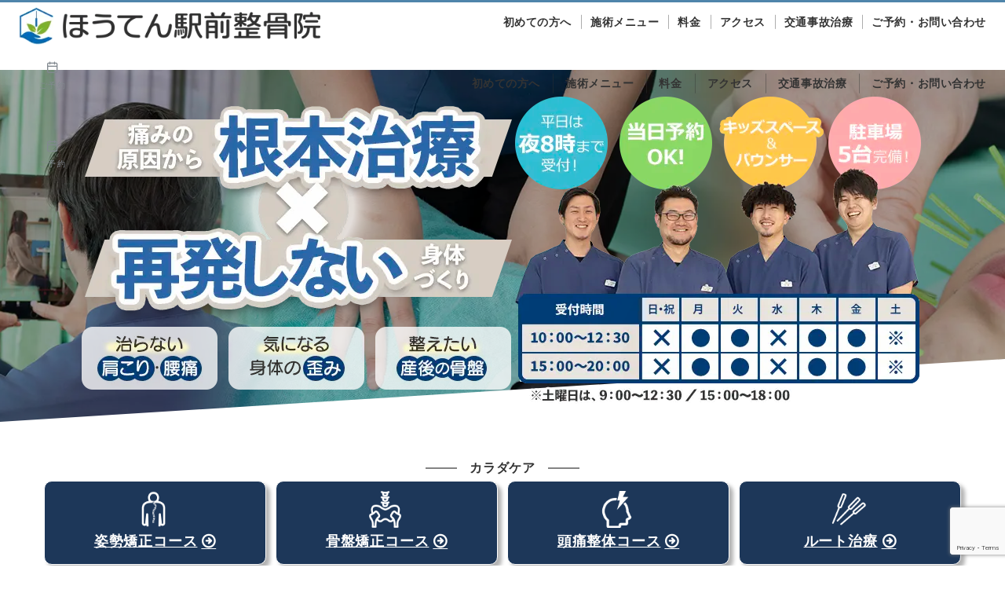

--- FILE ---
content_type: text/html; charset=utf-8
request_url: https://www.google.com/recaptcha/api2/anchor?ar=1&k=6LdQwEgsAAAAAEG_MohBnZzvOnQZ5HC3dq5zEmye&co=aHR0cHM6Ly9ob3V0ZW4tc2Vpa290c3Vpbi5jb206NDQz&hl=en&v=N67nZn4AqZkNcbeMu4prBgzg&size=invisible&anchor-ms=20000&execute-ms=30000&cb=miahpt8ut4pd
body_size: 49004
content:
<!DOCTYPE HTML><html dir="ltr" lang="en"><head><meta http-equiv="Content-Type" content="text/html; charset=UTF-8">
<meta http-equiv="X-UA-Compatible" content="IE=edge">
<title>reCAPTCHA</title>
<style type="text/css">
/* cyrillic-ext */
@font-face {
  font-family: 'Roboto';
  font-style: normal;
  font-weight: 400;
  font-stretch: 100%;
  src: url(//fonts.gstatic.com/s/roboto/v48/KFO7CnqEu92Fr1ME7kSn66aGLdTylUAMa3GUBHMdazTgWw.woff2) format('woff2');
  unicode-range: U+0460-052F, U+1C80-1C8A, U+20B4, U+2DE0-2DFF, U+A640-A69F, U+FE2E-FE2F;
}
/* cyrillic */
@font-face {
  font-family: 'Roboto';
  font-style: normal;
  font-weight: 400;
  font-stretch: 100%;
  src: url(//fonts.gstatic.com/s/roboto/v48/KFO7CnqEu92Fr1ME7kSn66aGLdTylUAMa3iUBHMdazTgWw.woff2) format('woff2');
  unicode-range: U+0301, U+0400-045F, U+0490-0491, U+04B0-04B1, U+2116;
}
/* greek-ext */
@font-face {
  font-family: 'Roboto';
  font-style: normal;
  font-weight: 400;
  font-stretch: 100%;
  src: url(//fonts.gstatic.com/s/roboto/v48/KFO7CnqEu92Fr1ME7kSn66aGLdTylUAMa3CUBHMdazTgWw.woff2) format('woff2');
  unicode-range: U+1F00-1FFF;
}
/* greek */
@font-face {
  font-family: 'Roboto';
  font-style: normal;
  font-weight: 400;
  font-stretch: 100%;
  src: url(//fonts.gstatic.com/s/roboto/v48/KFO7CnqEu92Fr1ME7kSn66aGLdTylUAMa3-UBHMdazTgWw.woff2) format('woff2');
  unicode-range: U+0370-0377, U+037A-037F, U+0384-038A, U+038C, U+038E-03A1, U+03A3-03FF;
}
/* math */
@font-face {
  font-family: 'Roboto';
  font-style: normal;
  font-weight: 400;
  font-stretch: 100%;
  src: url(//fonts.gstatic.com/s/roboto/v48/KFO7CnqEu92Fr1ME7kSn66aGLdTylUAMawCUBHMdazTgWw.woff2) format('woff2');
  unicode-range: U+0302-0303, U+0305, U+0307-0308, U+0310, U+0312, U+0315, U+031A, U+0326-0327, U+032C, U+032F-0330, U+0332-0333, U+0338, U+033A, U+0346, U+034D, U+0391-03A1, U+03A3-03A9, U+03B1-03C9, U+03D1, U+03D5-03D6, U+03F0-03F1, U+03F4-03F5, U+2016-2017, U+2034-2038, U+203C, U+2040, U+2043, U+2047, U+2050, U+2057, U+205F, U+2070-2071, U+2074-208E, U+2090-209C, U+20D0-20DC, U+20E1, U+20E5-20EF, U+2100-2112, U+2114-2115, U+2117-2121, U+2123-214F, U+2190, U+2192, U+2194-21AE, U+21B0-21E5, U+21F1-21F2, U+21F4-2211, U+2213-2214, U+2216-22FF, U+2308-230B, U+2310, U+2319, U+231C-2321, U+2336-237A, U+237C, U+2395, U+239B-23B7, U+23D0, U+23DC-23E1, U+2474-2475, U+25AF, U+25B3, U+25B7, U+25BD, U+25C1, U+25CA, U+25CC, U+25FB, U+266D-266F, U+27C0-27FF, U+2900-2AFF, U+2B0E-2B11, U+2B30-2B4C, U+2BFE, U+3030, U+FF5B, U+FF5D, U+1D400-1D7FF, U+1EE00-1EEFF;
}
/* symbols */
@font-face {
  font-family: 'Roboto';
  font-style: normal;
  font-weight: 400;
  font-stretch: 100%;
  src: url(//fonts.gstatic.com/s/roboto/v48/KFO7CnqEu92Fr1ME7kSn66aGLdTylUAMaxKUBHMdazTgWw.woff2) format('woff2');
  unicode-range: U+0001-000C, U+000E-001F, U+007F-009F, U+20DD-20E0, U+20E2-20E4, U+2150-218F, U+2190, U+2192, U+2194-2199, U+21AF, U+21E6-21F0, U+21F3, U+2218-2219, U+2299, U+22C4-22C6, U+2300-243F, U+2440-244A, U+2460-24FF, U+25A0-27BF, U+2800-28FF, U+2921-2922, U+2981, U+29BF, U+29EB, U+2B00-2BFF, U+4DC0-4DFF, U+FFF9-FFFB, U+10140-1018E, U+10190-1019C, U+101A0, U+101D0-101FD, U+102E0-102FB, U+10E60-10E7E, U+1D2C0-1D2D3, U+1D2E0-1D37F, U+1F000-1F0FF, U+1F100-1F1AD, U+1F1E6-1F1FF, U+1F30D-1F30F, U+1F315, U+1F31C, U+1F31E, U+1F320-1F32C, U+1F336, U+1F378, U+1F37D, U+1F382, U+1F393-1F39F, U+1F3A7-1F3A8, U+1F3AC-1F3AF, U+1F3C2, U+1F3C4-1F3C6, U+1F3CA-1F3CE, U+1F3D4-1F3E0, U+1F3ED, U+1F3F1-1F3F3, U+1F3F5-1F3F7, U+1F408, U+1F415, U+1F41F, U+1F426, U+1F43F, U+1F441-1F442, U+1F444, U+1F446-1F449, U+1F44C-1F44E, U+1F453, U+1F46A, U+1F47D, U+1F4A3, U+1F4B0, U+1F4B3, U+1F4B9, U+1F4BB, U+1F4BF, U+1F4C8-1F4CB, U+1F4D6, U+1F4DA, U+1F4DF, U+1F4E3-1F4E6, U+1F4EA-1F4ED, U+1F4F7, U+1F4F9-1F4FB, U+1F4FD-1F4FE, U+1F503, U+1F507-1F50B, U+1F50D, U+1F512-1F513, U+1F53E-1F54A, U+1F54F-1F5FA, U+1F610, U+1F650-1F67F, U+1F687, U+1F68D, U+1F691, U+1F694, U+1F698, U+1F6AD, U+1F6B2, U+1F6B9-1F6BA, U+1F6BC, U+1F6C6-1F6CF, U+1F6D3-1F6D7, U+1F6E0-1F6EA, U+1F6F0-1F6F3, U+1F6F7-1F6FC, U+1F700-1F7FF, U+1F800-1F80B, U+1F810-1F847, U+1F850-1F859, U+1F860-1F887, U+1F890-1F8AD, U+1F8B0-1F8BB, U+1F8C0-1F8C1, U+1F900-1F90B, U+1F93B, U+1F946, U+1F984, U+1F996, U+1F9E9, U+1FA00-1FA6F, U+1FA70-1FA7C, U+1FA80-1FA89, U+1FA8F-1FAC6, U+1FACE-1FADC, U+1FADF-1FAE9, U+1FAF0-1FAF8, U+1FB00-1FBFF;
}
/* vietnamese */
@font-face {
  font-family: 'Roboto';
  font-style: normal;
  font-weight: 400;
  font-stretch: 100%;
  src: url(//fonts.gstatic.com/s/roboto/v48/KFO7CnqEu92Fr1ME7kSn66aGLdTylUAMa3OUBHMdazTgWw.woff2) format('woff2');
  unicode-range: U+0102-0103, U+0110-0111, U+0128-0129, U+0168-0169, U+01A0-01A1, U+01AF-01B0, U+0300-0301, U+0303-0304, U+0308-0309, U+0323, U+0329, U+1EA0-1EF9, U+20AB;
}
/* latin-ext */
@font-face {
  font-family: 'Roboto';
  font-style: normal;
  font-weight: 400;
  font-stretch: 100%;
  src: url(//fonts.gstatic.com/s/roboto/v48/KFO7CnqEu92Fr1ME7kSn66aGLdTylUAMa3KUBHMdazTgWw.woff2) format('woff2');
  unicode-range: U+0100-02BA, U+02BD-02C5, U+02C7-02CC, U+02CE-02D7, U+02DD-02FF, U+0304, U+0308, U+0329, U+1D00-1DBF, U+1E00-1E9F, U+1EF2-1EFF, U+2020, U+20A0-20AB, U+20AD-20C0, U+2113, U+2C60-2C7F, U+A720-A7FF;
}
/* latin */
@font-face {
  font-family: 'Roboto';
  font-style: normal;
  font-weight: 400;
  font-stretch: 100%;
  src: url(//fonts.gstatic.com/s/roboto/v48/KFO7CnqEu92Fr1ME7kSn66aGLdTylUAMa3yUBHMdazQ.woff2) format('woff2');
  unicode-range: U+0000-00FF, U+0131, U+0152-0153, U+02BB-02BC, U+02C6, U+02DA, U+02DC, U+0304, U+0308, U+0329, U+2000-206F, U+20AC, U+2122, U+2191, U+2193, U+2212, U+2215, U+FEFF, U+FFFD;
}
/* cyrillic-ext */
@font-face {
  font-family: 'Roboto';
  font-style: normal;
  font-weight: 500;
  font-stretch: 100%;
  src: url(//fonts.gstatic.com/s/roboto/v48/KFO7CnqEu92Fr1ME7kSn66aGLdTylUAMa3GUBHMdazTgWw.woff2) format('woff2');
  unicode-range: U+0460-052F, U+1C80-1C8A, U+20B4, U+2DE0-2DFF, U+A640-A69F, U+FE2E-FE2F;
}
/* cyrillic */
@font-face {
  font-family: 'Roboto';
  font-style: normal;
  font-weight: 500;
  font-stretch: 100%;
  src: url(//fonts.gstatic.com/s/roboto/v48/KFO7CnqEu92Fr1ME7kSn66aGLdTylUAMa3iUBHMdazTgWw.woff2) format('woff2');
  unicode-range: U+0301, U+0400-045F, U+0490-0491, U+04B0-04B1, U+2116;
}
/* greek-ext */
@font-face {
  font-family: 'Roboto';
  font-style: normal;
  font-weight: 500;
  font-stretch: 100%;
  src: url(//fonts.gstatic.com/s/roboto/v48/KFO7CnqEu92Fr1ME7kSn66aGLdTylUAMa3CUBHMdazTgWw.woff2) format('woff2');
  unicode-range: U+1F00-1FFF;
}
/* greek */
@font-face {
  font-family: 'Roboto';
  font-style: normal;
  font-weight: 500;
  font-stretch: 100%;
  src: url(//fonts.gstatic.com/s/roboto/v48/KFO7CnqEu92Fr1ME7kSn66aGLdTylUAMa3-UBHMdazTgWw.woff2) format('woff2');
  unicode-range: U+0370-0377, U+037A-037F, U+0384-038A, U+038C, U+038E-03A1, U+03A3-03FF;
}
/* math */
@font-face {
  font-family: 'Roboto';
  font-style: normal;
  font-weight: 500;
  font-stretch: 100%;
  src: url(//fonts.gstatic.com/s/roboto/v48/KFO7CnqEu92Fr1ME7kSn66aGLdTylUAMawCUBHMdazTgWw.woff2) format('woff2');
  unicode-range: U+0302-0303, U+0305, U+0307-0308, U+0310, U+0312, U+0315, U+031A, U+0326-0327, U+032C, U+032F-0330, U+0332-0333, U+0338, U+033A, U+0346, U+034D, U+0391-03A1, U+03A3-03A9, U+03B1-03C9, U+03D1, U+03D5-03D6, U+03F0-03F1, U+03F4-03F5, U+2016-2017, U+2034-2038, U+203C, U+2040, U+2043, U+2047, U+2050, U+2057, U+205F, U+2070-2071, U+2074-208E, U+2090-209C, U+20D0-20DC, U+20E1, U+20E5-20EF, U+2100-2112, U+2114-2115, U+2117-2121, U+2123-214F, U+2190, U+2192, U+2194-21AE, U+21B0-21E5, U+21F1-21F2, U+21F4-2211, U+2213-2214, U+2216-22FF, U+2308-230B, U+2310, U+2319, U+231C-2321, U+2336-237A, U+237C, U+2395, U+239B-23B7, U+23D0, U+23DC-23E1, U+2474-2475, U+25AF, U+25B3, U+25B7, U+25BD, U+25C1, U+25CA, U+25CC, U+25FB, U+266D-266F, U+27C0-27FF, U+2900-2AFF, U+2B0E-2B11, U+2B30-2B4C, U+2BFE, U+3030, U+FF5B, U+FF5D, U+1D400-1D7FF, U+1EE00-1EEFF;
}
/* symbols */
@font-face {
  font-family: 'Roboto';
  font-style: normal;
  font-weight: 500;
  font-stretch: 100%;
  src: url(//fonts.gstatic.com/s/roboto/v48/KFO7CnqEu92Fr1ME7kSn66aGLdTylUAMaxKUBHMdazTgWw.woff2) format('woff2');
  unicode-range: U+0001-000C, U+000E-001F, U+007F-009F, U+20DD-20E0, U+20E2-20E4, U+2150-218F, U+2190, U+2192, U+2194-2199, U+21AF, U+21E6-21F0, U+21F3, U+2218-2219, U+2299, U+22C4-22C6, U+2300-243F, U+2440-244A, U+2460-24FF, U+25A0-27BF, U+2800-28FF, U+2921-2922, U+2981, U+29BF, U+29EB, U+2B00-2BFF, U+4DC0-4DFF, U+FFF9-FFFB, U+10140-1018E, U+10190-1019C, U+101A0, U+101D0-101FD, U+102E0-102FB, U+10E60-10E7E, U+1D2C0-1D2D3, U+1D2E0-1D37F, U+1F000-1F0FF, U+1F100-1F1AD, U+1F1E6-1F1FF, U+1F30D-1F30F, U+1F315, U+1F31C, U+1F31E, U+1F320-1F32C, U+1F336, U+1F378, U+1F37D, U+1F382, U+1F393-1F39F, U+1F3A7-1F3A8, U+1F3AC-1F3AF, U+1F3C2, U+1F3C4-1F3C6, U+1F3CA-1F3CE, U+1F3D4-1F3E0, U+1F3ED, U+1F3F1-1F3F3, U+1F3F5-1F3F7, U+1F408, U+1F415, U+1F41F, U+1F426, U+1F43F, U+1F441-1F442, U+1F444, U+1F446-1F449, U+1F44C-1F44E, U+1F453, U+1F46A, U+1F47D, U+1F4A3, U+1F4B0, U+1F4B3, U+1F4B9, U+1F4BB, U+1F4BF, U+1F4C8-1F4CB, U+1F4D6, U+1F4DA, U+1F4DF, U+1F4E3-1F4E6, U+1F4EA-1F4ED, U+1F4F7, U+1F4F9-1F4FB, U+1F4FD-1F4FE, U+1F503, U+1F507-1F50B, U+1F50D, U+1F512-1F513, U+1F53E-1F54A, U+1F54F-1F5FA, U+1F610, U+1F650-1F67F, U+1F687, U+1F68D, U+1F691, U+1F694, U+1F698, U+1F6AD, U+1F6B2, U+1F6B9-1F6BA, U+1F6BC, U+1F6C6-1F6CF, U+1F6D3-1F6D7, U+1F6E0-1F6EA, U+1F6F0-1F6F3, U+1F6F7-1F6FC, U+1F700-1F7FF, U+1F800-1F80B, U+1F810-1F847, U+1F850-1F859, U+1F860-1F887, U+1F890-1F8AD, U+1F8B0-1F8BB, U+1F8C0-1F8C1, U+1F900-1F90B, U+1F93B, U+1F946, U+1F984, U+1F996, U+1F9E9, U+1FA00-1FA6F, U+1FA70-1FA7C, U+1FA80-1FA89, U+1FA8F-1FAC6, U+1FACE-1FADC, U+1FADF-1FAE9, U+1FAF0-1FAF8, U+1FB00-1FBFF;
}
/* vietnamese */
@font-face {
  font-family: 'Roboto';
  font-style: normal;
  font-weight: 500;
  font-stretch: 100%;
  src: url(//fonts.gstatic.com/s/roboto/v48/KFO7CnqEu92Fr1ME7kSn66aGLdTylUAMa3OUBHMdazTgWw.woff2) format('woff2');
  unicode-range: U+0102-0103, U+0110-0111, U+0128-0129, U+0168-0169, U+01A0-01A1, U+01AF-01B0, U+0300-0301, U+0303-0304, U+0308-0309, U+0323, U+0329, U+1EA0-1EF9, U+20AB;
}
/* latin-ext */
@font-face {
  font-family: 'Roboto';
  font-style: normal;
  font-weight: 500;
  font-stretch: 100%;
  src: url(//fonts.gstatic.com/s/roboto/v48/KFO7CnqEu92Fr1ME7kSn66aGLdTylUAMa3KUBHMdazTgWw.woff2) format('woff2');
  unicode-range: U+0100-02BA, U+02BD-02C5, U+02C7-02CC, U+02CE-02D7, U+02DD-02FF, U+0304, U+0308, U+0329, U+1D00-1DBF, U+1E00-1E9F, U+1EF2-1EFF, U+2020, U+20A0-20AB, U+20AD-20C0, U+2113, U+2C60-2C7F, U+A720-A7FF;
}
/* latin */
@font-face {
  font-family: 'Roboto';
  font-style: normal;
  font-weight: 500;
  font-stretch: 100%;
  src: url(//fonts.gstatic.com/s/roboto/v48/KFO7CnqEu92Fr1ME7kSn66aGLdTylUAMa3yUBHMdazQ.woff2) format('woff2');
  unicode-range: U+0000-00FF, U+0131, U+0152-0153, U+02BB-02BC, U+02C6, U+02DA, U+02DC, U+0304, U+0308, U+0329, U+2000-206F, U+20AC, U+2122, U+2191, U+2193, U+2212, U+2215, U+FEFF, U+FFFD;
}
/* cyrillic-ext */
@font-face {
  font-family: 'Roboto';
  font-style: normal;
  font-weight: 900;
  font-stretch: 100%;
  src: url(//fonts.gstatic.com/s/roboto/v48/KFO7CnqEu92Fr1ME7kSn66aGLdTylUAMa3GUBHMdazTgWw.woff2) format('woff2');
  unicode-range: U+0460-052F, U+1C80-1C8A, U+20B4, U+2DE0-2DFF, U+A640-A69F, U+FE2E-FE2F;
}
/* cyrillic */
@font-face {
  font-family: 'Roboto';
  font-style: normal;
  font-weight: 900;
  font-stretch: 100%;
  src: url(//fonts.gstatic.com/s/roboto/v48/KFO7CnqEu92Fr1ME7kSn66aGLdTylUAMa3iUBHMdazTgWw.woff2) format('woff2');
  unicode-range: U+0301, U+0400-045F, U+0490-0491, U+04B0-04B1, U+2116;
}
/* greek-ext */
@font-face {
  font-family: 'Roboto';
  font-style: normal;
  font-weight: 900;
  font-stretch: 100%;
  src: url(//fonts.gstatic.com/s/roboto/v48/KFO7CnqEu92Fr1ME7kSn66aGLdTylUAMa3CUBHMdazTgWw.woff2) format('woff2');
  unicode-range: U+1F00-1FFF;
}
/* greek */
@font-face {
  font-family: 'Roboto';
  font-style: normal;
  font-weight: 900;
  font-stretch: 100%;
  src: url(//fonts.gstatic.com/s/roboto/v48/KFO7CnqEu92Fr1ME7kSn66aGLdTylUAMa3-UBHMdazTgWw.woff2) format('woff2');
  unicode-range: U+0370-0377, U+037A-037F, U+0384-038A, U+038C, U+038E-03A1, U+03A3-03FF;
}
/* math */
@font-face {
  font-family: 'Roboto';
  font-style: normal;
  font-weight: 900;
  font-stretch: 100%;
  src: url(//fonts.gstatic.com/s/roboto/v48/KFO7CnqEu92Fr1ME7kSn66aGLdTylUAMawCUBHMdazTgWw.woff2) format('woff2');
  unicode-range: U+0302-0303, U+0305, U+0307-0308, U+0310, U+0312, U+0315, U+031A, U+0326-0327, U+032C, U+032F-0330, U+0332-0333, U+0338, U+033A, U+0346, U+034D, U+0391-03A1, U+03A3-03A9, U+03B1-03C9, U+03D1, U+03D5-03D6, U+03F0-03F1, U+03F4-03F5, U+2016-2017, U+2034-2038, U+203C, U+2040, U+2043, U+2047, U+2050, U+2057, U+205F, U+2070-2071, U+2074-208E, U+2090-209C, U+20D0-20DC, U+20E1, U+20E5-20EF, U+2100-2112, U+2114-2115, U+2117-2121, U+2123-214F, U+2190, U+2192, U+2194-21AE, U+21B0-21E5, U+21F1-21F2, U+21F4-2211, U+2213-2214, U+2216-22FF, U+2308-230B, U+2310, U+2319, U+231C-2321, U+2336-237A, U+237C, U+2395, U+239B-23B7, U+23D0, U+23DC-23E1, U+2474-2475, U+25AF, U+25B3, U+25B7, U+25BD, U+25C1, U+25CA, U+25CC, U+25FB, U+266D-266F, U+27C0-27FF, U+2900-2AFF, U+2B0E-2B11, U+2B30-2B4C, U+2BFE, U+3030, U+FF5B, U+FF5D, U+1D400-1D7FF, U+1EE00-1EEFF;
}
/* symbols */
@font-face {
  font-family: 'Roboto';
  font-style: normal;
  font-weight: 900;
  font-stretch: 100%;
  src: url(//fonts.gstatic.com/s/roboto/v48/KFO7CnqEu92Fr1ME7kSn66aGLdTylUAMaxKUBHMdazTgWw.woff2) format('woff2');
  unicode-range: U+0001-000C, U+000E-001F, U+007F-009F, U+20DD-20E0, U+20E2-20E4, U+2150-218F, U+2190, U+2192, U+2194-2199, U+21AF, U+21E6-21F0, U+21F3, U+2218-2219, U+2299, U+22C4-22C6, U+2300-243F, U+2440-244A, U+2460-24FF, U+25A0-27BF, U+2800-28FF, U+2921-2922, U+2981, U+29BF, U+29EB, U+2B00-2BFF, U+4DC0-4DFF, U+FFF9-FFFB, U+10140-1018E, U+10190-1019C, U+101A0, U+101D0-101FD, U+102E0-102FB, U+10E60-10E7E, U+1D2C0-1D2D3, U+1D2E0-1D37F, U+1F000-1F0FF, U+1F100-1F1AD, U+1F1E6-1F1FF, U+1F30D-1F30F, U+1F315, U+1F31C, U+1F31E, U+1F320-1F32C, U+1F336, U+1F378, U+1F37D, U+1F382, U+1F393-1F39F, U+1F3A7-1F3A8, U+1F3AC-1F3AF, U+1F3C2, U+1F3C4-1F3C6, U+1F3CA-1F3CE, U+1F3D4-1F3E0, U+1F3ED, U+1F3F1-1F3F3, U+1F3F5-1F3F7, U+1F408, U+1F415, U+1F41F, U+1F426, U+1F43F, U+1F441-1F442, U+1F444, U+1F446-1F449, U+1F44C-1F44E, U+1F453, U+1F46A, U+1F47D, U+1F4A3, U+1F4B0, U+1F4B3, U+1F4B9, U+1F4BB, U+1F4BF, U+1F4C8-1F4CB, U+1F4D6, U+1F4DA, U+1F4DF, U+1F4E3-1F4E6, U+1F4EA-1F4ED, U+1F4F7, U+1F4F9-1F4FB, U+1F4FD-1F4FE, U+1F503, U+1F507-1F50B, U+1F50D, U+1F512-1F513, U+1F53E-1F54A, U+1F54F-1F5FA, U+1F610, U+1F650-1F67F, U+1F687, U+1F68D, U+1F691, U+1F694, U+1F698, U+1F6AD, U+1F6B2, U+1F6B9-1F6BA, U+1F6BC, U+1F6C6-1F6CF, U+1F6D3-1F6D7, U+1F6E0-1F6EA, U+1F6F0-1F6F3, U+1F6F7-1F6FC, U+1F700-1F7FF, U+1F800-1F80B, U+1F810-1F847, U+1F850-1F859, U+1F860-1F887, U+1F890-1F8AD, U+1F8B0-1F8BB, U+1F8C0-1F8C1, U+1F900-1F90B, U+1F93B, U+1F946, U+1F984, U+1F996, U+1F9E9, U+1FA00-1FA6F, U+1FA70-1FA7C, U+1FA80-1FA89, U+1FA8F-1FAC6, U+1FACE-1FADC, U+1FADF-1FAE9, U+1FAF0-1FAF8, U+1FB00-1FBFF;
}
/* vietnamese */
@font-face {
  font-family: 'Roboto';
  font-style: normal;
  font-weight: 900;
  font-stretch: 100%;
  src: url(//fonts.gstatic.com/s/roboto/v48/KFO7CnqEu92Fr1ME7kSn66aGLdTylUAMa3OUBHMdazTgWw.woff2) format('woff2');
  unicode-range: U+0102-0103, U+0110-0111, U+0128-0129, U+0168-0169, U+01A0-01A1, U+01AF-01B0, U+0300-0301, U+0303-0304, U+0308-0309, U+0323, U+0329, U+1EA0-1EF9, U+20AB;
}
/* latin-ext */
@font-face {
  font-family: 'Roboto';
  font-style: normal;
  font-weight: 900;
  font-stretch: 100%;
  src: url(//fonts.gstatic.com/s/roboto/v48/KFO7CnqEu92Fr1ME7kSn66aGLdTylUAMa3KUBHMdazTgWw.woff2) format('woff2');
  unicode-range: U+0100-02BA, U+02BD-02C5, U+02C7-02CC, U+02CE-02D7, U+02DD-02FF, U+0304, U+0308, U+0329, U+1D00-1DBF, U+1E00-1E9F, U+1EF2-1EFF, U+2020, U+20A0-20AB, U+20AD-20C0, U+2113, U+2C60-2C7F, U+A720-A7FF;
}
/* latin */
@font-face {
  font-family: 'Roboto';
  font-style: normal;
  font-weight: 900;
  font-stretch: 100%;
  src: url(//fonts.gstatic.com/s/roboto/v48/KFO7CnqEu92Fr1ME7kSn66aGLdTylUAMa3yUBHMdazQ.woff2) format('woff2');
  unicode-range: U+0000-00FF, U+0131, U+0152-0153, U+02BB-02BC, U+02C6, U+02DA, U+02DC, U+0304, U+0308, U+0329, U+2000-206F, U+20AC, U+2122, U+2191, U+2193, U+2212, U+2215, U+FEFF, U+FFFD;
}

</style>
<link rel="stylesheet" type="text/css" href="https://www.gstatic.com/recaptcha/releases/N67nZn4AqZkNcbeMu4prBgzg/styles__ltr.css">
<script nonce="I7Nq3xyEwGQl-4S0Tp38bA" type="text/javascript">window['__recaptcha_api'] = 'https://www.google.com/recaptcha/api2/';</script>
<script type="text/javascript" src="https://www.gstatic.com/recaptcha/releases/N67nZn4AqZkNcbeMu4prBgzg/recaptcha__en.js" nonce="I7Nq3xyEwGQl-4S0Tp38bA">
      
    </script></head>
<body><div id="rc-anchor-alert" class="rc-anchor-alert"></div>
<input type="hidden" id="recaptcha-token" value="[base64]">
<script type="text/javascript" nonce="I7Nq3xyEwGQl-4S0Tp38bA">
      recaptcha.anchor.Main.init("[\x22ainput\x22,[\x22bgdata\x22,\x22\x22,\[base64]/[base64]/[base64]/[base64]/[base64]/[base64]/KGcoTywyNTMsTy5PKSxVRyhPLEMpKTpnKE8sMjUzLEMpLE8pKSxsKSksTykpfSxieT1mdW5jdGlvbihDLE8sdSxsKXtmb3IobD0odT1SKEMpLDApO08+MDtPLS0pbD1sPDw4fFooQyk7ZyhDLHUsbCl9LFVHPWZ1bmN0aW9uKEMsTyl7Qy5pLmxlbmd0aD4xMDQ/[base64]/[base64]/[base64]/[base64]/[base64]/[base64]/[base64]\\u003d\x22,\[base64]\\u003d\\u003d\x22,\x22woXDm8Kjw6wLN2ldMVPCkMKCwr0QZ8O2OmnDtsKrZGjCscO5w7R2VsKJP8K8Y8KOLcK7wrRPwr7Cuh4LwoFRw6vDkTJ+wrzCvm43wrrDonFQFsOfwoxqw6HDnnHCnF8fwoPCo8O/w77CuMK4w6RUEWNmUk/[base64]/[base64]/YFwWUcK2wojDsMOyw5kuOCU9wpl4XE3CjBTDusOYw6rCvcKzW8KGZhPDlEsXwoorw49kwpvCgzLDqMOhbw/DjVzDrsKbwpvDuhbDr3/CtsO4wql+KADCuX0swrhiw4tkw5V9AMONAT1Ew6HCjMKyw7PCrSzCrDzCoGnCrGDCpRR3ScOWDX1MOcKMwp/DjzM1w4rCnhbDpcK5KMKlIXvDh8Kow6zCgh/[base64]/fcKPwrfCqsKsw7XCm8OVa37DvsOgb1PDrhdNZlhFwoFZwowWw43Cg8KIwoXCscK/wrsSWGzDrHEXw4/Cg8KVTBN0w61Kw7tyw5bCrcOWw4zDtcOaOh9hwokbw75vZgrCiMKPw4sSwox6wq9TQDTDlcKefgMdDhzCmMK/SsOjwobDtsO3SMK9w6R+MMKKwrMSwqPDt8K8YE93wpobw6lOwolFw47DkMKmfcKAwpRUcQbCkHwGw5EMQAI9w7cUw43DnMORwo7CnsK1w4oxwrJlT0HDuMKEwqLDt2LCqsKsPMKTw4/Cs8Kne8K8OMOTdgvDkcK/UUTCh8O+HsKHcWrCssOMX8O0w6Bjd8K7w5XCgl9QwrEcTjsGwq7DtmnDucOUw6rDicORJzdHw4zDoMOtwq/[base64]/ChMOLOcOLwoVtKMKgwoRoFmTCsAHCpnXDhVTCt8OoXxvDpcKZLMOaw595YMKEHU7ClMKOPXwyZMKHZjZQw6ExBsKZfyrCisO/wqvCgUFdWMKWbR4+wqQmw7bCi8OEVMKQXsOQwrlrwpLDi8K+w7rDuHw7HsO2wqZdwrjDq1kxwpnDlj7CkcKkwo4hw4/[base64]/DusOrZUxsw45LX11ow4jDm8OEw6ALwqArw5ZpwpvDnhE4XVbCoWsvQ8KCMcKFwpPDmB/CpjLCiAQvfMK5wotPJAXChMOUw43CjwDCh8Oww6LDs39fKwrDuAbDssKHwrNQw4/Ch0xDwpnDjHAPw53Dq0QUM8KyeMKJC8Kwwql/w4rDlcOqNFXDqRnDvyHCuXrDn3rCgnjChwHCmsK7PsKnHMKiMsKrdmHCj15pwr7CuGoABW80BjnDp2/Cgh7CqcK8ak5Awqtawoxxw6HDvcOFcEk+w6LChcKTwpjDssK5wpjDv8OALnDCszE0CMK/[base64]/CqsKcA8OzJsKJw6cLwpPDh04gw7LDrVhww5jDk3B8eFPCinjChcK3wo7Dk8Oww7NOGgNqw4/Cm8OgOMKrw78ZwqHCjsOBwqTDgMKlFsKlwrzCvkB+wogkeSUHw4gUXsO8QTB0w60Vw7vDrXwVw5DDmsOVO3V9BA3CjnbDiMO9w5PDjMOxwppWE1F6wo/DuBbCjsKJW0dhw5rDh8K9w4MfbHgewrvCmkDDh8KWw4lzQ8K0W8Kgwo/Dr3rDkcKbwolYwp8GAMOtw6MZQ8KPwobCrsK4wonCr17DsMK0wr9iwpNkwoAyesOiw7ZSwpTCjgBWAUHCusOwwoU6RRlOw57DhjzCoMK7w78Ew6PDthHChTI/bmnCgA/Com0pLnDDugfCuMKkwq7CiMKlw6IiRsOJRcODw7XDjDvCu3XDmRvDviPCuVvCqcOWwqB4w5c3w4JITB/Ci8O6wqXDsMKCw4/CnifCnsKuw5dyZiMww4F6w6c7UV7CqcOEw7l3w7FSaynCr8KLecK+dH4swrVzFW3CgsOHwqfDp8OeWFvCvh/CrMK2ZsOaOcK/wojDncKILUERwqTCosK9U8OBNjLCvGPCr8KAwr8tOTfCnTTCisO1w67Dp2YZT8O2w4UBw4crwrINZDhCIRVEw47DugMTIMKLwqxYw5towqrDpcKPw5nCsFAywpIKwoMub1F9wrxcwp8owrHDqA4hw4bCqsOmw6N8XsOjZMOGwoA+wrDClTHDiMOUw53Dp8KlwrwAYcO/w4Quc8OUworDr8KLwoJjf8K+wqhBwobCtDbCr8KiwptPPcKIJ2VCwrvCs8KlGMKlQARzI8K1wo92O8K2J8KAw7U8cmERY8O8Q8KIwpN9JsOWdcOww6x8w4PDnTPDqsOOwo/ClnrDiMKyLWnCnMKsTMOwG8O+w5LDvD50EsKbwrHDt8KiRMOAwo8Iw4fClzAow4Y7MsKPwqDCicKvSsKZeDnCl0NLZ2JNTyLCtTfCicK0RkcWwrnDmFRiwqDDs8Kuw67CpcOXAmzCtTPDvg/DtHRnNMOCGzUgwrHCosOZDMOVHXAAVcK4w5Qaw5/DjsKdd8KoKkPDgxDCqsKXOsO2O8Kxw7M8w5zCtB8ORcKNw6w5wptKwoBAw4Bww5sRwpvDicKlRjLDo1J4bCHCvQzChUc6BgY6wpdwwrXDvMOQw680csKUHnFSBsORPsKIXMKAwoRCwpkKGMOBWh4ywovCkcKaw4LDgm4Ja2/CrUEmLMK2NWLCq3vCriPCpsOvJsOdw7fCu8KIW8OhbB7DlcO1wrRjw54cTcOTwr7Djj7CmcKkTg93wqgxw6/CijrDkhzCunUvwrhWHzfCmsO4wqbDjMKfTMOuwprCpSfDsBp8ZEDCgg4qd2ZFwpHDm8O8KcK7w6oowqrCh1/CgMKOBwDCm8OSwo3CkGAhw4oHwoPCs2nDgsOlw7wbwrwAIyzDpCfCncK1w5Eew6PDhMKMw6TCu8OYVAY9w4XCmgBNeUzDvsK0TsKlJMKfwpFuasKCPMKdwr8CGkBfOVwhwqbDvW/[base64]/CtMOaYVXCjW/[base64]/csOfw48Mwq/DisOBwrF9wqxEwq/DjX4ibj7DoMKdQsOhw6N4T8OPcsKfei/DpsO3N1EMwq7CvsKJR8KPPmvCnBHCgMKvacKpGMOtdsKzwosuw5nDkEhWw5gzTMOCw7DDrsOeUgIQw6DCisOjcsK6VWY5wp1KWsOBwpFWAMKPGsO+wpIpw57CkXkdA8K1H8KnN2bDgcOSR8OOw4XCrwoKFXJFXFUpAhUxw6rDii94acONw4DDssOwwpDDqsOefcK/w57DjcORwoPDgABcKsOKLVbDo8Opw7o2w5jDu8OqAsKmZj7DnQ/CvVdjw7jDlMKWw71PPjEkPcOFPVPCssOPwrXDuX5aIMOjZhnDsVRow4rCnMK/[base64]/CuHx5w4fCr8OMwo3DjMOpw6zCkCfCmx7DrsOBwporwoLCl8O0SX8UbcKHw6DDgXLDlBrDih3CscKUHhFBKUQBRm5pw7wJw6ZWwqfCmcOuwoJKw4bDsGzCgH3CtxxtHsKoPBlRD8KeOcOuwpXDgsODLk8Dw57CusKwwppEwrTDrcOgZTvDjsK/VVrCnkU9w7o4XMKMaGpzw7Y/wo8DwrDDsW3Cggtqw6TDhMKzw40WAsO/[base64]/w5TCk8KIw59sEzldw6bDgsOBw6/[base64]/ChMO+FUnDt8OXwpQtwqIow4R1wobCs8KNQsKKw4rDpmfDvDTDisK0I8O9GDYVwrPCpcKRw5XDljd8w7zDu8KHw4QVSMOpE8Olf8OUaxMrecOrw77Dkkw+ccKcXlsvA3jCr2jCqMO2LHMwwr7DhFInwqVMPHfDmHxpwpfDqwPCsVEOVUFRwq/[base64]/Don5sfm7Dh8KxK8K5wr3CrcKtwoMbw4vCt8KWE3DDuMKDThrCv8KxVijCsyHChsOZWRjCqSbDpcKow6l7GcOLfMKeCcKGRwfDsMO2EsO8XsONRcKhwpXDqcKTRDJbwpXDjMOCK3XDtcOeG8KafsOGwrpkw5h5W8K/[base64]/CrcKrF8OUXMKHwoPDv8OAwrLDrMOLPxdSw6dNwrATHcO+PsOJe8Omw4hcNMKZDWfChErDuMKEwrUPF3zCmDjDg8K0S8Ooc8O4PMOIw6ZxAMKIKxI5QCXDjG/Dm8Kfw4tjEFTDoh5qWgJkUVU5I8O4w6DCl8OOScOPZW4pHW3CsMO0d8OfHsKDwqUtB8Ouw61FOcK8wpcqOFg/KkpZK2oLFcKiOw/CmXnCgzNPw7xRwpfCp8OLNmluw6piOcOswqzCicKHwqjClcOPw4rCicOuDsOYwo8NwrbCtmTDhMOYbcO4G8OPTQ7DhW1xw6IOWsOywrDDumlMwqQ+YMKGCFzDk8K7w4FBwo3Cnm9Aw47CjF5Yw6bDhyMjwqsWw4tBFmXCqsOyAMKzwpM3w6nCuMO/w6HCrE/CnsOocMKOwrPDksODU8Klwq7Ck0nCm8O7NkHCv00qd8KgwoPCq8O/cBR/w4AdwqESRSd8ZMOtw4bDqsKJwrnDqArCtsOXw5ZTZzrDv8KEaMKOw53CryoTw73CkMOswrR2D8Oxwo4WQsKNIg/Cn8OKGwjDukjDjwzDkR/[base64]/Cri9LX1BmwptNdcKCSMK6PsOnwp94FAHDuH/DqyHDmMKnC0fDo8KUwrbCiRBFw4HDtcOgNSfCuFRXZcKgdR3DgG4eGnJ7M8O4ZWcZX23Dq3XDqW/DmcK0w7rDj8OUTcOsDiTDg8KDYRVWLcK/w7BLAxfDlXZaEMKew7nCjsO+R8OgwoTCoFrDm8Oyw4A8w5jDpQzDq8O7w4hOwpMPwoXDo8KREcKJw6xbwoPDknbDjBJhw6zDt1zCpjXDisKOF8OoTsOIG0ZGwplLw4AGwqXDrilrcBIDwqZ1d8OqGlhZwqrCszpfOWzCqMKzZcOPwqwcw5TCocOlKMO/w5bDj8OJUinDhsORU8K1w7bCrXl2wpNpw6PDtsKvO1IBwovCvjBKw6bCmlbCk2gPcFrCmMKCw4jCnT9+w5bDuMKzd1xvw4/CticBwqjDogogw5LDhMKIL8Kyw6J0w7sRUcO7Eh/[base64]/DijDqhvCtmvDkMKcworDlWEuE3gUIzBBWMKHY8KWw7TCsWDDsmcgw6rCtFlpEFnDpwTDvsODwobCvncCWsOqwqwpw6tjwqzDvMKkw5MbWcOFfzYcwrV/w5jCksKIUgIPGg8zw4IAwqMJw4LCo1fCqcK2wq0JLMKCwqfCqEvCtDvDu8KTBDzDtQdDJ2rDmsK6YSUmQSfDt8OeXAdJWsOYw5VqGsKAw5bCsRTDiWlaw7lwG2Vnwow7QWXCq17CuyzCpMOtw7HChAsdE0TCiVQtw5DDm8KyfmZyNF3DqlEna8KwwojCo0vCsxzCocO/wq7DogzCl0HCqcK2woDDuMKRWMO8wr1tNGoDAHDCiVnCik1dw5bCuMOPWx8+K8OZwoXCiFjCsi1Pw6zDpGl2ScKcHwrCrgnClcKAAcO1JXPDpcOCdcOZGcKYw4fDpgo0AkbDlUAvwoZdworDrMKybMKWO8KwM8O7w5zDmcORwpRTw7Epw5/DvHLCtRkOdmVOw6gyw5/Cuj15CWISEg9AwrATUXdKKsO/[base64]/w7EFw57Dp2B9D3TCkH4WMcOQMgNrQsO2ZsKhwo/CoMOBw77DtmgsecOzwo/DnsOseyrCnjsOwqDDusOXHcKoF0Aiw5rDpy8mQRcHw7IcwpAAK8KGD8KvMAHDuMKEU0XDkMOyKHDDvsOqPDh7PS5IXsKRwpkqP3N0w45QMB/CrXgZMCtkD2NVUWHDq8O+wo3DmsOpVMORJ2vCnh3DlcKjecKZw4bDphYgKQ06w4/[base64]/DrHAZfjkbFMKxZsKIwqbDqsO2w4URCMOMwqLDtcOFwq5vNkU3QcKIw4hte8KBPwvDvXvDn10xXcKow5vDpFwcMHwewqrCgxsSw63CmSgzcSYhIMOzBBlxw4/[base64]/wqRUw4XCtMKzw5M0EwMRO8KCGQIVGCMqwqTDhmvClh9hfQcJw4zChzNvw7PCjitlw4vDhnfCqMOQfMOiGH5Iw7/CiMKiw6PDlcOvw43CvcO1wpLDosOcwpzCjEDCkjA2w6VEwq/[base64]/DssKNwotiw7oWI1HDp2/CknTCo8O0IsKzwrgPNRDDjMOlwpwKfR3DtMOXw77DmjnCtcO7w7TDusOAT0h9e8KUKSrDqsOPw7wabcKXw5xpw65Dw4bCh8KeTk/Cm8K3dAQrWMOdwrN/T2lLLADDlU/DjCk5wqpSw6VXAw5GAsOIwqwlNSHCjiLDp0Quw49OcRnCu8OILGHDi8K7XFrCkcKMwqdqF3pzehgaDBvCmsOhwrrCtlvCgcKNScOawoEMwpkxSsOawoN0wovCvcK/AsOrw7puwrRqR8KLPsONw64OBcKiCcOFwottwo8heS9AYGQqUcKgwoPDswjCiH0YLTnDu8KdwrbCmMOww7TDv8KoKz0Lw6QTIsKHL2nDgMOOw4Ftw4/Cn8OeF8OpwqHDtGdbwpnCgsOpwrdJBE82w5HCuMOhSQ5mH0jDuMOww43DrzBRbsOtw7XDocK7wobCt8K4GT7DmV7Dr8ODPsO6w4tiUW95MwfDjRlkwrHDpClNdsOvw4/Cj8KUUA0nwoAewp/DkybDrkc9wrEmHcOdKjIiw5bDhG/DjjhgJDvChk1rQMKkKcOZwobDqE4SwrxXSMOrw6rDhcKZLsKfw4vDtcKKw5l+w7kfacKrwoTDucKHRz5ma8KiT8OGJcO7wrt4RlJiwpkkwos1cDkJOwHDnH5KLMKtUXchXU0yw55bBsKqw47CgMOlMRgWw5t/JMKjKsOAwpoLU3LCu0MMZsKfWjHDmMOTCsOWw5RaPMKiw6LDiz0xw74Gw6U9c8KGORLCpsOpGMKpw6TDtMKVwqAxSXzDg27DsywjwocNw6TCrsKxZUbDncOiP1PDlsKHf8KiHQHCrwJCw41vw63CqQB/SsKKIDRzw4cLMMOfwojDjHLDjWDDtnvDmcOVwrXDoMOCUMOxa2k6w7J0a0JJRMOSWnXCncOdK8Kyw44AAgrDrSUDa0HDmMKqw4JwUcK1ZQ9Uw6MIwrwXwrBEw5fCvVLDqsKNCRMCacO+PsOUIMKcNWJGw7/[base64]/[base64]/CvmdEw6PDgH0ufjjDqsObIiIYw7VbwqYjw5LCgQtkwr3DkcKiehMaBhUCw7oBwo/[base64]/woUnwrvDg052Y3XDl1URw7RrAnsOKMOdwrXDpyEnOV/CiUnClsOkEcOQwq/DsMOWRBArNxEJdw3DijbCq1/[base64]/Xy5cwo8tUcOpw43Di13DmkgLCCoWwpcewrPDgcKFw4HDusKSw6HCjsOTecOvwozDiFIGH8KBT8Kgwppew6PDisOzURbDhsOULyrClMOnZ8OuEStMw6PCihnDl1fDhMKbw4jDl8KiaXtxP8Ofw6dnQBEkwovDs2USTcKRw43CnMKhAVfDiSF6Az/CtgLCuMKJwpHCrlDCqMKDwrTCqnPCnWHDjmN3HMOaGFpjB1PDnHxSV3tfwpfCk8OMU29IdWTCtMOawoN0MTRHRh7CmcOfwoTDsMKjw7HChjPDkcKLw6zCrlBywqbDnsO/wpvCsMOTS37Dn8K6wqVSw7p5wrzDn8Oiwptfw7lyFCVBDMOzOBPDqgLCpMODVsOAF8Kdw5rDosOOBsODw6sfIsOaFGbCrg05w654QsK2XMO7KFI/w5VXZ8KIHzPDrMOUIknDh8KxPsOXbUDCumluNi/CvxrChnQbccOAWDpgw5nDslbCt8Ohwo9fw7drw5XDlMOPw5Vdc2PDocOMwqnDqFDDhMKyWMKaw7bDk3TDjEbDjcOkw7TDsyN8HcKNDh7Cji3Dm8OMw4PCkTQ6UkvCknTDocOnD8Orw73DvCXCglXClh1tw63CtcK0C2/ChjtlZBLDgcK7UcKrCHHDjj7DjsKeB8KtHcOpw5HDs10Iw5/DqcKzGQg6w53DnlLDtnBiwqJIwrTDmWhwIgnCqTbCnF0/K2HDtyrDj1bCrRTDmg4rNAVdcVfDmRkOMU8Qw4ZiR8OtW1EgYU3DrEl5wrF/XsO/acOQX25ST8O5wpzClkxFWsK3YsO7QcONw5c5w4xzw5TDknhVwoV8w5DDpw/CpMKRLXbCiV4Gw4bCncKCwoBdwrAmwrVCO8KMwq1pw5DDiG/[base64]/[base64]/DqSnCqXxYRFkcw5N0woDDlRF/wpnCiMKrw4bCtMO3w6QEwrglR8OFwoAHdFgjw7ghCsOTwos/[base64]/[base64]/[base64]/woPDgsKKE8KTw6gjwoEdwrHDojzCpREkY1kBXMOrw7gJFMOCw6nDlsOdw4IScANDwpXDuAPCucKYQWpnH2jCpTrDi10sYUoqw6LDuXFFbcKCXcK5FRvCi8OZw7fDohPDhsKVJ2DDv8KIwq5Mw7EJRBtQUSnDsMKpCsOfcX5iEcO8w75awpDDvB/Dglk/wovDpsOSAMOCCnjDiTZ1w4VBw67Du8KPUWTCvHt4E8Oywq3DssO5fsOww7XCvVzDrA5LYMKEdClgXcKKLMKpwp4aw5kqwpzCnMKhw4XCmnEqw43CnEhRd8OmwrgwV8KiJhw2YcOLw4LDq8OSw5DCo3jCtcOtw5rDuQPDjWvDgifDl8KMf0PDjzLCsS/CrRZPwpBmwpZewr7DmDYbwo3Cl0B7w7bDkBXCi2zCuhTDvcKSw5sXw63Dr8KIMS/Co23DrAdvJEPDjMOdwpzCv8O4GsKjw7cYwpnDgQ0mw5zCukpkYsKPw4HCt8KnG8OGwp8zwoDCjsOyR8KGwqjCrTLCm8KMAnlCVBBzw5nCshDCjcKowrZ1w43Cl8O8wpHCksKew7ABIQg/wpQSwpxzHQcOR8KVLlbChCFXTMOGwocXw64JworClx7DtMKeGFvDuMKNw687w70iMMKrwr7Cu0YuE8K8woQYTn3CiFVFw6/DtmTCk8K4B8KRVsKhF8OZw6AiwqjCk8OVDMOWwqfCs8OPW1s2w4Iowr7DtMKFQMOzw6FFwpbDnMKowpkxWXnCuMKSYsO+NsOxZEV3w75uU1k9wrLDv8KLwodnYMKIL8OOAsKHwpXDlVbCkRZTw53DmMOyw7zCoR/[base64]/ComXCkDDChsOKw5DDuSfCocOPwqnDqMKJDEIQw4xow54dMsO8LRbClsKQRA3CtcOLcj/[base64]/CksODIMOfUcKaBcKPf8KCGsOFwo83WybDiG/DiCQHwpxnwq4gO2wWOcKpGsONPcOgd8OaaMOkwrXCuVXCu8KGwpkCT8OAGsKXwoUFCMKEW8OQwpnDqwIwwr0ESzfDscKlS8OyEMONwoBXwq7CqcOWNToZJMKTMcOzJcKsFgonFcKDw7bCkk/Cm8OJwp1GO8OvE18yd8OowpLChsODXMO0w5gcEMOUw4MBfkfDvU/DlsOkwqtvQsKJw5Q7CyNpwqomUsO/NMOwwq43RsKwFGtSw4zCusOdwqopwpHDhcKrWxHDomLDqjYTPMOVw6ETwqXCmWsScHoZBWwOwoMmHh5LA8OSZAocKCLCjMKvdcOWwobDt8O6w5DDnCEjKsKWwrDDtD9gHcO+w7NSDXTCpApcWl8Sw5nDicO3woXDuWTDrjNvCcK0enY0wqzDrVRlwo/DpjTCq3FIwrLCpShXLyHDpHxGwqbDiHjCs8KAwp1mcsK1wpJiBzjDo3jDgV9FCcKqw5ptbsKsOEsldjclCjjCkjFcIsOxO8OPwoM1OUE6wrsdwqbCm3FKVcONf8K3ZzrDrituXcORw5PCksOZM8ORw6Rsw6DDsTopNU0sScOVO3zCnMOlw4hZFcOVwo0JJ1cQw5/[base64]/DkVR1I0bDpcOGw64pbsKowoMLw6cwwpN/[base64]/DuMOAEsOxEBHDkcK6MWnCjsKiAMOjw6Biw6NIdzMzw4UhPlvCpMK8w5rDpWBEwqxDa8KTPcOyAcKewolJF1Npw5/[base64]/aWB+RcKVVABTD0l4K8KBN3PDgxbCuVkoEE7CsDUpwr5mw5M1w4zCicO2wqTCqcKBPcKCPH/CqGLDiCJ3P8KWcsO4VQUhwrHDvCh9IMKhw6lYw68KwoNgw61Kw5fDi8KcdsOrY8OtZ3MYwrVVwpk5w6HDg3clHSnDu15lD31Cw7FXPxArwoBPQAHDtsOdEgAYDE8ww6XCrRxNT8KBw6oTwoTCtcOyD1dYw4/DlApew5wgFnjCsWBLFMOrw7hnwr3CssOmEMOKDzzDgVFewqvDtsKvcFxHw5/CqEAxw6bCqgHDt8KWwog3J8Kvwq4bY8OkFUrDnQ1Iw4J+w6AUwqHCiifDk8KxekbDiyvDnw/DmCfCoRpUwqdkUFfCp1LCkFQTGMKLw6rDs8OfFyjDjHFTw4bDusOmwqtkE3zCqMKpR8KuH8OtwrdtRDDCt8KxSAbDvMOvJw5CUsOfw7DCqDLCpcKnw73Cmh/Cjjocw7XDssKaQMK8w5TCpMOwwqzCuRjCkCoZYsOFF3zDlD3Dqm4GNcK4Liohw5hKCxZ0JMOZwo3DpcK5f8KRw5bDs0FGwrQJworCszrDgsOvwoVqwrrDhRPDghnDindDQ8O/ZWrCtgzDjR/CiMOtw7x0w5vDgsOQKAHDpR1gw6BDEcK5K0/[base64]/DtcOYwqAoEjnCqT/Cq8O2MBFCHcK2Cx/CkFjCoGdtbCQXw7XCjsO4wpvDgGXDpsOJwpwKfcK/w6bCn03Cm8KQXMKxw48DPcKswrHDvg3DuyTCi8K+wpbCvQbDsMKeU8O8wrHChmwvO8K/wpV5dcOudRlRbsK8w54qwrpiw4PDm2gEwp7Dl09Gb0l/LcKsIwUfC0HDlXd6ajxeEigWWhvDmg/DsQjCiRXCj8KnEzbDqj7Di1F5w5bDgykkwpkXw6DDqHTDsXN/[base64]/w49wwqvDr25aa8O4woQew7RwH8OOXcK3wrPDncKHZmTDpiHCn1zDkMObFcK1wpM/ISrCoDTCssOXwoTChsOXw6bDtF7CsMOCwp3DocOmwoTCk8OsMcKnf34lGRrCgcOawpjDgwByB05AFMKfKCAaw6zChSTDusKBwp3DtcOLwqHDkAXDmCk2w5fCt0fDoXUrw4XCgsKkRsOKw5rDm8O1wpwLwqVewozDiXkfwpRsw5lLJsKqw7jDp8K/PcKOwrXDkErChcKMwr3CvsKdTCvClcOzw48Vw6Jlwq96w5AFwqHCslHCmcOawp/CnsKrw5HCgsKew4VHw7rClzvDiS0owpfCsnLCp8OEOVxxcgzCo0XCuFBRWlVTwp/CkMKdwqDCqcKBMsOFXyJ1w5kkw6xOwq7CrsKdw7trSsOmKXVmasOXw4hswq0lS1htw603C8OOw7g8w6PDpMKKw4kkw5rDp8OnYcOuBcK3WsO6w6XDiMOOwqUuaQ4LL0weT8KJw4HDu8K1wrfCp8Ozw6V2wrcQaV0AcQTCvyd8w6ANHsOjwr/CmCrDgcOGYx7CjsKxwrLClMKEeMOew6vDtsOcw7DCvVLDlX04wpzCi8Odwpg+w7wqw7/[base64]/CosOfw5Nxw4pBw5XCpMKwwoTDgcOLOjHDoMKMwpYZwrZFwokiw7JmQsOKNsOSw7ZKw6omKF7CoiXCqsO8U8OcMkw1wpgxPcKxfBrDuSoJTsOPH8KHbcOeb8Krw4rDkcOVw4nCk8O5OsKXcMKRw6/CmFo9w6jDnjfDrcOoRkvCgE9bNsO/BsKcwonCvwspaMKzd8OiwptWacOTWR03QSzDlB1NwoLCvsO9w65Fw5k9BEA8NgHCvhPDocKVwrwOYEZlw6bDjTPDp1RqSBdYa8OpwqAXFDtyW8OZw5fDmcKETcKMw4wnGBoYUsOow792RcKPw4zDpsKPH8K0P3NNworDlijDjsOtfHvCt8OLdTI0wr/[base64]/DrMOTw4/CvcOow5HCnwI0TMKnc8K6w5xRJcKUwrjDkMKTBcOgU8KbwrfCg3cEwqtRw6fDn8KSCcOqCk3CkcODwp9jw5jDtsOHw6/DmFYaw4/[base64]/CpUcYw6FFOWtwwq3Dgg3Cj8OGw7DCmAbDqcOkD8OAHMKXwoksW2Mnw4VvwrEaYQjDvjPCr3/[base64]/DoyvDsn9sLBV4w7XCgMO/fCcYwp7Dk8KVw67CncOHPxbCvcK5cm3Cv2nDlEDCq8K9wqjCtBApwpUlTE4LAcOIfGPDs1p8V0vDgcKUw5LDl8K8ZR3Dv8OZw4QgCsKVw6LDmMOSw6bCtMK8c8O9wpV3wrcSwqDDiMKVwr7DvMK0wrLDmcKIwo3CnERjLBbCpMO+fcKHHGF4wop8wp/CmsK6w4XDizTCscKTwprDkShCMm8EKVTCjFbDgMOAw6BhwooDLsKcworCn8Ouw44iw7V/w48ZwqhjwrlYFMOYJMKNCsOof8K3w7UWKsOxfsOWwp/DjwjDg8OXKS3CqcOuwoc6w5lebxQNW3DCm25RwrnCt8O/[base64]/w5vDthEQwoXCkz3DvcOgJHV2w5huC8OKw4AuAsOAV8O2XsO6wpvDpMO6wrczY8OTwrEnVADCjR4lAlnDhwFVb8KJNcOWGAJow5BJwoDDhsOnacOPw4vDq8OAUMOPS8OSV8OmwpXDmmPCvxNYGUwRwrPCjsOsM8Kbw5PDmMKyJFNEUlJGOcOgY0XDgsOWCE/Cm0wPcMKEwpDDjMKDw6d3V8KNIcK+wrs9w5wnTQHChMOzwonCqcOvLDQGwql1woXCqsOHMMKgYsK2X8K7P8OIJSMew6ZuWyBiEy/ClEVew4nDqSVpwpduFyBJbMOCNcKZwrIwJMKEBAUOwpgrd8Ogw5wocMOzw7ZOw5sPJyDDr8K8w4V6MsKiw6txR8OfczvCmxXCo23ChVvCjy3CkQZIccO4aMOLw4wFexEdHMO+wpzDrTM5f8KLw70uLcKsKsO9wr4OwqRnwoAew5/CrWTCtsOkesKqLMOzBAPDnsKywrZ5XGnCmV5ew45Gw67Cp2o5w44CRm1mXkbDjQw3GcKrDMK/w6gwb8K7w6PCksOswpQtMSrCosKIw7LDucOmWsKrDVQ9KGUvw7dbw6ULwrhlwpzCkELCusKdw4I9w6d5A8OIFi7CszlywpXCvMOywp/[base64]/Cijl+w4ZpKMKlXcK4w5bCtjISNhjDiGXCsFUcw70/w43DlCs8XGJaKcKsw7pCw4JewqcPw53DsQ3DvjvCnsK5w7zDhTxwNcKxwp3DuT8bQMOdw5jDsMKdw73Dp1/[base64]/w4IaLR/[base64]/[base64]/CglIWPsKBw5tGYBjCg8KxV0TCmcKOOHMsaCzDow7CgnBCwqc1f8KEQcOZw7rCl8K0GFDDlsOew4nDqMKAw5psw51dc8Kzwr7ClMKCwoLDuhvCocOHCyhpZ1/Dt8OPwpkGJhQXw7bDumR6YcKXw6xBesKtH0/Cpz3DlH/DhGhLEg7CscK1wpxcHsKhGW/DucOhMU1Aw43Di8Odw77Cn1HDoyh6w7kETcKgEsOoRWUowq3CrV7DiMO6KWDDrjNswq7DocO/wo9VL8OmV1LCm8KSbWvDoE9GBMOrOsKnwp/DgMKaY8KAFcOyDnwrw6bClcKPw4HDisKOOS3DlsODw4tUCcK0w7vCrMKOw4VJMBPCs8K5ACgcWQfDssOiw5TClMKQGEgKVMKQBsOtwrcRwocTWEzDsMOLwplVwo3Cs0XDsGfDlcKpfcKrRSdvXcOHwoxlw6/Du2vDj8K2W8OFZErCkcKMT8OgwokbYy8+LmJtSsOvSXrCl8OVT8Kqw7nDjsOkSsO4w7hcw5XCmMK5w6diwok4PMOpGSt7w7RgTcOow7NGwr8QwrTDmsKvwqvClALCvMKPTMKUGGh9U2AsQcOpacOIw5Adw6TCvsKUwrLCmcKww5XDn1dPRzMaIjcCWyZ/w4bCpcKXEsOldw7CpUPDrsOlwqjDmD7DvsKuwoNZXgfDoCF8woxCDMOiw70gwpNLN0HDrsOcUcO3wqRpPhdEw7jCu8OQHC/CnMK+w53DiVLDgMKcLmAwwp1bwpoFfMKQw7F+aAbDngF+w5NcXMOQUSnDoBvCtmrDk0hVX8K4KsOJLMK2DsO/NsOZw4kpen5cMWHCvMOOXRzDhsKyw6HDoyvDksOsw4BuZA7CsWbChQwjwpYgZMOSZsO/wr5+V1cvUMOAwptEIcOhbSLCnDzDqD97CW4hOcKYwp1bacKQwoNiwp1Qw5HDtHtmwoZbeBzDlMOgdMO2IBrDpQ1hFlXDk0/CgcOhFcO9MiIGaTHDusODwqvDnj3DnRZhwqPCoQ/CpMKPw5DDmcOzOsO5w5jDkcKKTVE0HsKVw77DokFuw5PDjl7Di8KVJFvDjX1yTEYcw4LDqHfDlcK/[base64]/[base64]/w5zCuTnChQw0w5bDgAvDhixnwo3CrVAPw79PRWAFw51bw61PHGvCihDDvMKJw7LCokLClsO/[base64]/CvcKjw75odHg0w4rDvcKJw6rCqEXChsO/XW8Mw6jDnHtwCcKxwrDDnsOodcOjAcOMwobDukluHWvDgCHDrMOVwqPCjVvCkcOUIhDCusK7w70UcWbCi1DDgTnDmAzCiSIyw7/CjjlHZioTU8KQUDw9VCHCtsKmGnoUYsOBCsODwos4w61TfMKVeVcawpPCq8KIEw3CqMOIa8K2w7wOwowzehBkwojCqx7DkRpzw69Cw6gkM8OcwphLNR/CkMKfQAwzw4TDlMKGw5DDisKxwpfDtE3DhUjCv07DhTDDjMKvaTTCrXZvWMKxw4JHw7XCmV3CicO1NH7Dp2/[base64]/DpsObTW3DsQQkSsKLRFbDpMO/[base64]/CoiR9IjLDtMOBwoo+wqxSBcKYw5rDq8KEwrXDlsOVwrPCv8O+EcOkwpfChw3CjMKMwqEjesKtYX1JwqPCmMORw7XCmBzDrEh8w53DuGg1w7p8w6TCpcO8G1PCmcOjw7ppwprCmU0rXzLCtlDDsMKww5PCoMOmEMOww6IzRcOowrfDksOCSCTClQ/Dt1IJw4jDmTLDp8K6KhEcFH/CocKBGsK4TV7ChCXCqMOwwpZVwqvCsAXCpmlzw6nDq2TCsGrCnsOOXsKXwrfDnUVKfG7DhXIMAMOVPcOvbEImL0zDkGsbV3bCjBEgw5dtw4nCqsKpNMOZw4/DmMO/wrLCjSV4F8KQG2HCjyEVw6DCqcKAL2MfbsKowpIdw5R1OnDDm8OuWsKrbB3CumTDkcOGw6pFaioXdk0xw59wwqBewqfDr8K9wp3CvD/CuT95acK+wpsUCgvDocK1wqZCdw4Bw6VTacKdIFXCrBxtwoLDr0nCszRnZmJQASTDlVQlw4jCpsK0fgl/[base64]/[base64]/DlHgMPlF7Hngww5kKw7zCiFrCjcOpwpfCgHkQwobCglIQwrTCtBA9BizCtWTCu8KJw70uw6bCksOkw7rDvMK7w5x8aQY8DMK2G18cw5PCksOIFsOVAsOqGsKTw4/CnTIHCcO/[base64]/Cr8KcwoTDsxUUV0VgwpNqf8K7wrYVwrvDqjDDiCjDglBdCRLCucK0w4zDtMOuWnDDnXLChmLDli/ClMK5bcKsF8O1wpNCEcKhw7h+aMKQwqcybsOxw4duZSlNTWrCs8OwEwDCqBbDlWzCnCHDkEhJB8KqZwY5w4TDvMKiw6lDwrUWPsKlQi/DnyXCk8KMw5w0XBnDtMO8wrN7TsO+wo7DpcKWZcKWwpLCpSZqwqTClEogJMOaw4jDhMKIAcKQPMOjwpYAYcOfw51gecOEwp/[base64]/Cjw/[base64]/w4JsSCM5w5s2BsORw5x0woE5wpcPT8Obd8KuwqM8Sz4QV0fCpDkzK3XDicODFMKHG8OaK8KDC3cNw40+dT/DuEHDksOGworCkcKfwoJBHAjDuMOAEgvDiDJ+ZkBGFsOaBcKcUcOsw5/DqwjChcOfw53DhVAGCQMJwrvDj8KpdcOSPcOjwociwqTCk8OWcsOkwrd6wrrDvCdBBzxLwpjDrVJ1TMOvw5gfw4PDhMOEQW55KMKzFCfCgFnDssOhLsK2IhXChcOCwr/DhD/CusKxLD8Dw6kxYTvCmWU5wrlkYcKwwrRnBcOZfSfCm0Ydwrg4w4DDgnl6wqpQPcKXegzDpQHCnWAJFWZkw6QwwrzCpxJiwphhwrhWRxfDscKOA8OOwpDDj3ctZSRnEh/Du8Ofw7zDlsKGw4AJf8OjTVd0w5DDrglhw6HDgcKUDDTCocKswp8+em7CrxR3w6gqwofCtmQvUMOVWkEvw5oPCsOBwoVXwoFKU8KDLMOtw4R5UCvDmlPDqsKTJcOCS8KoKsKFwojDksKWwptjw67Ds0dUw4PDgD/[base64]/CpcK5wqlVwpl5w5vDvHNDwo3DtEk7w57DjcKkwrZNw5bClloJw7DCiSXCtMK8woxPw6IFRsO5LTdmw5jDoy7CvTHDl1/DpBTCh8K6Kx1yw7gfwofCqQLCj8Kyw7cVwo1nBsOMwpLCgsODwrHDvGAAwqXCt8OlLCBGwrDCtAcPNk5cwoXCmmowTTfCmz3CtFXCr8Oaw7nDs2PDp1jDqsK6PwpLwqPDgMOMwqnCh8O7V8KZwrcNWz/Dhj4pwqbDtFExd8OLTMKhTlnCuMO5BMOYU8KRwphRw5fCuW/Cp8KMUsOjeMOKwr8oCMOHw6BBwrrDq8OHf092bMK+w7tIcsKaJ0PDicOzwqxTScOVw6HCqhvCpCkAwr4mwodSdcKIJsOe\x22],null,[\x22conf\x22,null,\x226LdQwEgsAAAAAEG_MohBnZzvOnQZ5HC3dq5zEmye\x22,0,null,null,null,1,[21,125,63,73,95,87,41,43,42,83,102,105,109,121],[7059694,742],0,null,null,null,null,0,null,0,null,700,1,null,0,\[base64]/76lBhnEnQkZnOKMAhnM8xEZ\x22,0,1,null,null,1,null,0,0,null,null,null,0],\x22https://houten-seikotsuin.com:443\x22,null,[3,1,1],null,null,null,1,3600,[\x22https://www.google.com/intl/en/policies/privacy/\x22,\x22https://www.google.com/intl/en/policies/terms/\x22],\x22PVqzoRzSRShLutoCvUCpqZdtS9m8Df5QM/3LgfOY3PI\\u003d\x22,1,0,null,1,1769279818665,0,0,[36,137,170,211,73],null,[131,36,110,240,3],\x22RC-bW4K2g01ODa3rA\x22,null,null,null,null,null,\x220dAFcWeA7vdk88TkWRvzlZpdJdL0SFiP7zrh6BXVP2cgcLAuYqcKlHY_IuaarkHXUWZQlKrMzh26VJyaJD1gEZeYzDRY0GZCtN0w\x22,1769362618690]");
    </script></body></html>

--- FILE ---
content_type: text/css
request_url: https://houten-seikotsuin.com/wp-content/themes/emanon-premium-child/style.css?ver=1.9.8.2
body_size: 1938
content:
@charset "UTF-8";
/*
Theme Name: Emanon Premium child
Theme URI: https://wp-emanon.jp/emanon-premium/
Author: 株式会社イノ・コード
Author URI: https://innocord.co.jp/
Description: Emanon Premiumnの子テーマです。
Template: emanon-premium
Version: 1.0.0
License: GNU General Public License v2 or later
License URI: http://www.gnu.org/licenses/gpl-2.0.html
Tags:one-column, two-columns, three-columns, left-sidebar, right-sidebar, theme-options
*/
/*common*/
br.for-pc{
	display:block;
}
@media screen and (max-width: 601px) {
	br.for-pc{
		display:none;
	}
}
a:hover>img{
	opacity:0.7!important;
}
/*リストマーク色*/
.is-style-item__checkmark > li::before,
.is-style-item__arrow > li::before,
.is-style-item__checkmark--square > li::before,
.is-style-item__arrow--circle>li:before{
    color: #3868A6;
}
ol.is-style-item__num--circle > li::before{
    background-color: #3868A6;
}
/*トップページ　メニューボタン*/
ul.lv1_menu_care,
ul.lv1_menu_main{
	/*display: flex;
	flex-wrap: wrap;
	justify-content: space-around;*/
	margin:0!important;
}
@media screen and (min-width: 1024px) {
	ul.lv1_menu_care,
	ul.lv1_menu_main{
		display: flex;
		flex-wrap: wrap;
		justify-content: space-around;
		margin:0!important;
	}
}
ul.lv1_menu_care li,
ul.lv1_menu_main li{
	width: 100%;
	box-shadow: 5px 5px 5px rgba(0, 0, 0, 0.3);
	margin: 0 0 10px 0!important;
	padding:5px;
	border-radius: 10px;
	border: 1px solid #fff;
	background-color: #1D3759;
	list-style: none;
}
@media screen and (min-width: 1024px) {
	ul.lv1_menu_care li{
		width: 24%;
		text-align:center;
		padding:7px 0;
	}
	ul.lv1_menu_main li{
		width: 32%;
		text-align:center;
	}
}
ul.lv1_menu_main li{
	background-color: #3868A6;
}
ul.lv1_menu_care li a,
ul.lv1_menu_main li a{
	display: block;
	padding: 5px 10px;
	color: #fff;
	font-size: 115%;
	font-weight:bold;
}
ul.lv1_menu_care li a:after,
ul.lv1_menu_main li a:after{
	content: "\e953";
	font-family: 'icomoon';
	font-size: 100%;
	font-weight: bold;
	position: absolute;
	right: 10px;
	top: 25%;
	color: #fff;
}
@media screen and (min-width: 1024px) {
	ul.lv1_menu_care li a:after,
	ul.lv1_menu_main li a:after{
		position:static;
		vertical-align: bottom;
		padding-left:5px;
	}
}
ul.lv1_menu_care li a img,
ul.lv1_menu_main li a img{
	width: 14%;
	margin-right:5px;
}
@media screen and (min-width: 1024px) {
	ul.lv1_menu_care li a img{
		width: 18%;
		margin-right:5px;
}
}
/*アクセス*/
.table_uketsuke table tr:first-child td,
.table_uketsuke table tr td:first-child{
		background-color:#022859;
		color:#fff;
	}
@media screen and (max-width: 567px){
	.table_uketsuke{
		font-size:81%;
	}
}
/*コンタクトパネル・コンタクト*/
.header-contact__inner .contact__title, #contact_section-2 .contact__title {
    font-weight: bold;
    font-size: 1.3rem;
}
/*料金ページ*/
.couponBox_price{
	border:10px solid #D9C091; 
}
ul.pricenav{
	display:flex;
	flex-wrap:wrap;
	justify-content: space-between;
	margin-left: 0!important;
}
ul.pricenav li{
	list-style:none;
	width:48%;
	display:block;
	background-color:#ffe180;
	border-radius:10px;
	padding:5px 13px;
	font-weight:bold;
}
@media screen and (min-width: 1024px) {
	ul.pricenav li{
		width:24%;
	}
}
/*---------------------------　#page_contact お問い合わせフォーム*/
@media screen and (min-width: 1024px) {
	#page_contact{
		width:80%;
		margin:0 auto;
	}
}
#page_contact div dt {
 	border-top: 1px dotted #ccc;
	box-sizing: border-box;
	font-weight:bold;
	padding: 15px 0 10px 0;
}
  #page_contact div dt .form_require {
    background-color: #FF0000;
    color: #fff;
	  font-size:90%;
	  border-radius:5px;
	  padding:5px;
}
#page_contact div dd {
  box-sizing: border-box;
  padding:0 0 20px 0;
}
@media screen and (min-width: 1024px) {
	#page_contact div dd {
		padding:0 20px 20px 20px;
	}
}
#page_contact p.form_btn {
    text-align: center;
}
#page_contact p.form_btn input[type="submit"],
#page_contact p.form_btn input[type="button"]{
	border-radius: 20px;
	margin: 10px;
	background-color: #1D3759;
	color: #fff;
	font-weight:bold;
	font-size:120%;
}
/*20240206サイドバー見出し*/
.widget_block {
	margin-bottom:0px!important;
}
/*20240207施術メニューページ下部のタグリスト*/
.page .wp-block-query-is-layout-flow .is-layout-grid {
	gap:5px!important;
}
.article-body li:not(.contents-outline__item):not(.sns-share__item):not(.pricenav li) {
	margin-top:0;
	margin-bottom:0;
}
@media screen and (max-width: 600px) {
	.no-gap{
		gap:0px;	
	}
}
/*20240217アプデによるpadding消失のリカバリー*/
.wp-block-columns-is-layout-flex,
.wp-block-media-text{
	margin-top:30px;
}
/*20240218フッターグループ院リストマーク*/
.widget_nav_menu #menu-grouplink.menu > .menu-item a::before {
	display:none;
}
/*20240909予約ボタン3つ設置に伴うgap変更*/
.reserve-btn3{
	gap:0;
}